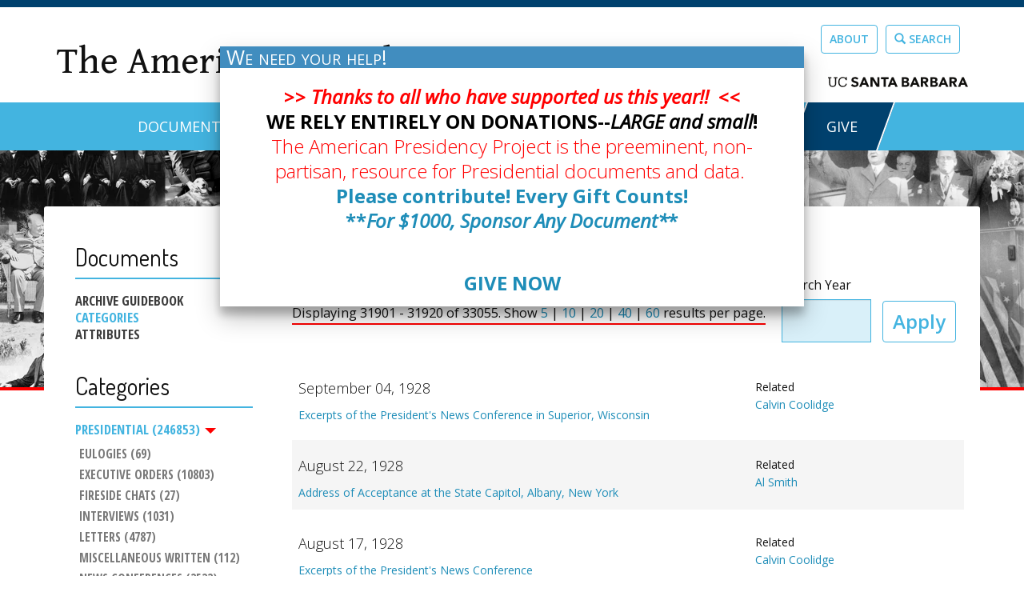

--- FILE ---
content_type: text/css
request_url: https://www.presidency.ucsb.edu/sites/default/files/css/css_NWBEXgcY-Fi3i9gIxM5dQR0RVnHJvbkegsOmUDtMbHY.css
body_size: 2117
content:
.ctools-locked{color:red;border:1px solid red;padding:1em;}.ctools-owns-lock{background:#ffffdd none repeat scroll 0 0;border:1px solid #f0c020;padding:1em;}a.ctools-ajaxing,input.ctools-ajaxing,button.ctools-ajaxing,select.ctools-ajaxing{padding-right:18px !important;background:url(/sites/default/modules/contrib/ctools/images/status-active.gif) right center no-repeat;}div.ctools-ajaxing{float:left;width:18px;background:url(/sites/default/modules/contrib/ctools/images/status-active.gif) center center no-repeat;}
.ui-multiselect{padding:2px 0 2px 4px;text-align:left}.ui-multiselect span.ui-icon{float:right}.ui-multiselect-single .ui-multiselect-checkboxes input{left:-9999px;position:absolute !important;top:auto !important;}.ui-multiselect-single .ui-multiselect-checkboxes label{padding:5px !important}.ui-multiselect-header{margin-bottom:3px;padding:3px 0 3px 4px;}.ui-multiselect-header ul{font-size:0.9em}.ui-multiselect-header ul li{float:left;padding:0 10px 0 0;}.ui-multiselect-header a{text-decoration:none;}.ui-multiselect-header a:hover{text-decoration:underline;}.ui-multiselect-header span.ui-icon{float:left;}.ui-multiselect-header .ui-multiselect-close{float:right;padding-right:0;text-align:right;}.ui-multiselect-menu{display:none;padding:3px;position:absolute;text-align:left;}.ui-multiselect-checkboxes{overflow-y:auto;position:relative;}.ui-multiselect-checkboxes label{border:1px solid transparent;cursor:default;display:block;padding:3px 1px;}.ui-multiselect-checkboxes label input{position:relative;top:1px}.ui-multiselect-checkboxes li{clear:both;font-size:0.9em;list-style:none;padding-right:3px;}.ui-multiselect-checkboxes .ui-multiselect-optgroup{padding:3px;}.ui-multiselect-columns{display:inline-block;vertical-align:top;}.ui-multiselect-checkboxes .ui-multiselect-optgroup a{border-bottom:1px solid;cursor:pointer;display:block;font-weight:bold;margin:1px 0;padding:3px;text-align:center;text-decoration:none;}@media print{.ui-multiselect-menu{display:none;}}
.ui-multiselect-hasfilter ul{position:relative;top:2px}.ui-multiselect-filter{float:left;margin-right:10px;font-size:11px}.ui-multiselect-filter input{width:100px;font-size:10px;margin-left:5px;height:15px;padding:2px;border:1px solid #292929;-webkit-appearance:textfield;-webkit-box-sizing:content-box;}
ul.ui-multiselect-checkboxes label input{margin-right:4px;}ul.ui-multiselect-checkboxes label{font-weight:normal;}button.ui-multiselect.ui-state-active{font-weight:bold;}
.container-inline-date{clear:both;}.container-inline-date .form-item{float:none;margin:0;padding:0;}.container-inline-date > .form-item{display:inline-block;margin-right:0.5em;vertical-align:top;}fieldset.date-combo .container-inline-date > .form-item{margin-bottom:10px;}.container-inline-date .form-item .form-item{float:left;}.container-inline-date .form-item,.container-inline-date .form-item input{width:auto;}.container-inline-date .description{clear:both;}.container-inline-date .form-item input,.container-inline-date .form-item select,.container-inline-date .form-item option{margin-right:5px;}.container-inline-date .date-spacer{margin-left:-5px;}.views-right-60 .container-inline-date div{margin:0;padding:0;}.container-inline-date .date-timezone .form-item{clear:both;float:none;width:auto;}.container-inline-date .date-padding{float:left;}fieldset.date-combo .container-inline-date .date-padding{padding:10px;}.views-exposed-form .container-inline-date .date-padding{padding:0;}#calendar_div,#calendar_div td,#calendar_div th{margin:0;padding:0;}#calendar_div,.calendar_control,.calendar_links,.calendar_header,.calendar{border-collapse:separate;margin:0;width:185px;}.calendar td{padding:0;}span.date-display-single{}span.date-display-start{}span.date-display-end{}.date-prefix-inline{display:inline-block;}.date-clear{clear:both;display:block;float:none;}.date-no-float{clear:both;float:none;width:98%;}.date-float{clear:none;float:left;width:auto;}.date-float .form-type-checkbox{padding-right:1em;}.form-type-date-select .form-type-select[class*=hour]{margin-left:.75em;}.date-container .date-format-delete{float:left;margin-top:1.8em;margin-left:1.5em;}.date-container .date-format-name{float:left;}.date-container .date-format-type{float:left;padding-left:10px;}.date-container .select-container{clear:left;float:left;}div.date-calendar-day{background:#f3f3f3;border-top:1px solid #eee;border-left:1px solid #eee;border-right:1px solid #bbb;border-bottom:1px solid #bbb;color:#999;float:left;line-height:1;margin:6px 10px 0 0;text-align:center;width:40px;}div.date-calendar-day span{display:block;text-align:center;}div.date-calendar-day span.month{background-color:#b5bebe;color:white;font-size:.9em;padding:2px;text-transform:uppercase;}div.date-calendar-day span.day{font-size:2em;font-weight:bold;}div.date-calendar-day span.year{font-size:.9em;padding:2px;}.date-form-element-content-multiline{padding:10px;border:1px solid #ccc;}.form-item.form-item-instance-widget-settings-input-format-custom,.form-item.form-item-field-settings-enddate-required{margin-left:1.3em;}#edit-field-settings-granularity .form-type-checkbox{margin-right:.6em;}.date-year-range-select{margin-right:1em;}
.webform-submission-info{padding:10px;}.webform-submission-info .user-picture{float:right;margin-left:10px;}.webform-submission-info-text{overflow:hidden;}.webform-submission-actions{float:left;}.webform-submission-navigation{text-align:right;}.webform-submission-next{margin-left:20px;}.webform-component-formkey,.webform-component-value{max-width:7em;word-wrap:break-word;}.webform-analysis-component{width:33.33%;margin:0 -2px;padding:0;display:inline-block;vertical-align:top;}@media all and (max-width:1024px){.webform-analysis-component{width:50%;}}@media all and (max-width:600px){.webform-analysis-component{width:100%;}}.webform-analysis-component-grid{width:100%;clear:both;}.webform-analysis-component-inner{padding:12px;overflow:auto;}.webform-analysis-component table{width:100%;}.webform-analysis-component table td{white-space:normal;}.webform-component-select-wrapper{max-height:300px;overflow:auto;}.webform-component-select-table table{margin:0;}.webform-component-select-table tr.selected td,.webform-component-select-table tr.selected td.active{background:inherit;color:inherit;}.form-item .webform-component-select-table .description{font-size:inherit;}.form-item .webform-component-select-table input{width:12px;height:12px;margin:0 2px 2px;}.webform-component-select-suffix{margin-top:10px;}.webform-select-list-format table{border:1px solid;width:auto;font-size:90%;}.webform-select-list-format td,.webform-select-list-format th{border:1px solid;}tr.webform-pagebreak td{border-top:2px dotted #999;}td.webform-pagebreak{font-weight:bold;}table.webform-file-extensions td{vertical-align:top;}table.webform-file-extensions td .description{white-space:normal;}table.webform-file-extensions .form-type-checkbox{width:5em;float:left;}table.webform-file-extensions input.form-text{width:95%;}.webform-checkbox{text-align:center;width:40px;}.webform-container-inline div,.webform-container-inline div.form-item{display:inline;}.webform-results-per-page a.selected{font-weight:bold;}html.js fieldset.webform-position,html.js div.webform-position{display:none;}tr.webform-add-form .tabledrag-changed{display:none;}#webform-emails tr.webform-add-form,#webform-components tr.webform-add-form{background-color:inherit;}html.js .webform-email-mapping{display:none;}td.webform-email-option{text-align:right;}.webform-conditional,.webform-conditional-new{display:block;position:relative;padding-left:1em;padding-right:9em;margin-left:3em;max-width:750px;}.webform-conditional-new{text-align:right;margin-left:12em;padding-right:0;}.webform-conditional-if{position:absolute;left:-.5em;margin-top:.2em;}.webform-conditional-rule{margin:.5em 0;}.webform-conditional-condition{display:inline;}.webform-conditional-operations{position:absolute;right:0;margin-top:.1em;}.webform-andor{padding-left:0.5em;}.webform-subconditional{font-size:1.5em;line-height:0;}.webform-indentation{float:left;width:2em;}.webform-conditional-new input[disabled]{visibility:hidden;}.webform-conditional-new input.form-submit,.webform-conditional-operations input.form-submit{margin:0 2px;padding:0 6px 2px 6px;}#webform-conditionals-table input.progress-disabled,.webform-conditional-operations input.progress-disabled{float:none;}#webform-conditionals-table .ahah-progress-throbber{float:none;display:inline;}#webform-conditionals-table .ahah-progress-throbber .throbber{float:none;display:inline;padding-right:12px;}.webform-conditional-andor{display:inline;}.webform-conditional-andor .form-item{margin:0;padding:0;}


--- FILE ---
content_type: application/x-javascript
request_url: https://www.presidency.ucsb.edu/sites/default/files/js/js_Bti6BfkKgRcI-xAlyEdjJUtiVp8Gne9zUdB3USYnS4Y.js
body_size: 11416
content:
/* jshint forin:true, noarg:true, noempty:true, eqeqeq:true, boss:true, undef:true, curly:true, browser:true, jquery:true */
/*
 * jQuery MultiSelect UI Widget 2.0.1
 * Copyright (c) 2012 Eric Hynds
 *
 * http://www.erichynds.com/jquery/jquery-ui-multiselect-widget/
 *
 * Depends:
 *   - jQuery 1.4.2+
 *   - jQuery UI 1.11 widget factory
 *
 * Optional:
 *   - jQuery UI effects
 *   - jQuery UI position utility
 *
 * Dual licensed under the MIT and GPL licenses:
 *   http://www.opensource.org/licenses/mit-license.php
 *   http://www.gnu.org/licenses/gpl.html
 *
 */
(function($, undefined) {
  // Counter used to prevent collisions
  var multiselectID = 0;
  var $doc = $(document);

  $.widget("ech.multiselect", {

    // default options
    options: {
      header: true,
      height: 175,
      minWidth: 225,
      classes: '',
      checkAllText: 'Check all',
      uncheckAllText: 'Uncheck all',
      noneSelectedText: 'Select options',
      showCheckAll: true,
      showUncheckAll: true,
      selectedText: '# selected',
      selectedList: 0,
      closeIcon: 'ui-icon-circle-close',
      show: null,
      hide: null,
      autoOpen: false,
      multiple: true,
      position: {},
      appendTo: null,
      menuWidth:null,
      selectedListSeparator: ', ',
      disableInputsOnToggle: true,
      groupColumns: false
    },

    _getAppendEl: function() {
      var element = this.options.appendTo;
      if(element) {
        element = element.jquery || element.nodeType ? $(element) : this.document.find(element).eq(0);
      }
      if(!element || !element[0]) {
        element = this.element.closest(".ui-front, dialog");
      }
      if(!element.length) {
        element = this.document[0].body;
      }
      return element;
    },

    _create: function() {
      var el = this.element;
      var o = this.options;

      this.speed = $.fx.speeds._default; // default speed for effects
      this._isOpen = false; // assume no
      this.inputIdCounter = 0;

      // create a unique namespace for events that the widget
      // factory cannot unbind automatically. Use eventNamespace if on
      // jQuery UI 1.9+, and otherwise fallback to a custom string.
      this._namespaceID = this.eventNamespace || ('multiselect' + multiselectID);
      // bump unique ID after assigning it to the widget instance
      this.multiselectID = multiselectID++;

      var button = (this.button = $('<button type="button"><span class="ui-icon ui-icon-triangle-1-s"></span></button>'))
        .addClass('ui-multiselect ui-widget ui-state-default ui-corner-all')
        .addClass(o.classes)
        .attr({ 'title':el.attr('title'), 'tabIndex':el.attr('tabIndex'), 'id': el.attr('id') ? el.attr('id')  + '_ms' : null })
        .prop('aria-haspopup', true)
        .insertAfter(el);

        this.buttonlabel = $('<span />')
          .html(o.noneSelectedText)
          .appendTo(button);

        this.menu = $('<div />')
          .addClass('ui-multiselect-menu ui-widget ui-widget-content ui-corner-all')
          .addClass(o.classes)
          .appendTo(this._getAppendEl());

        this.header = $('<div />')
          .addClass('ui-widget-header ui-corner-all ui-multiselect-header ui-helper-clearfix')
          .appendTo(this.menu);

        this.headerLinkContainer = $('<ul />')
          .addClass('ui-helper-reset')
          .html(function() {
            if(o.header === true) {
              var header_lis = '';
              if(o.showCheckAll) {
                header_lis = '<li><a class="ui-multiselect-all" href="#"><span class="ui-icon ui-icon-check"></span><span>' + o.checkAllText + '</span></a></li>';
              }
              if(o.showUncheckAll) {
                header_lis += '<li><a class="ui-multiselect-none" href="#"><span class="ui-icon ui-icon-closethick"></span><span>' + o.uncheckAllText + '</span></a></li>';
              }
              return header_lis;
            } else if(typeof o.header === "string") {
              return '<li>' + o.header + '</li>';
            } else {
              return '';
            }
          })
          .append('<li class="ui-multiselect-close"><a href="#" class="ui-multiselect-close"><span class="ui-icon '+o.closeIcon+'"></span></a></li>')
          .appendTo(this.header);

        var checkboxContainer = (this.checkboxContainer = $('<ul />'))
          .addClass('ui-multiselect-checkboxes ui-helper-reset')
          .appendTo(this.menu);

        // perform event bindings
        this._bindEvents();

        // build menu
        this.refresh(true);

        // some addl. logic for single selects
        if(!o.multiple) {
          this.menu.addClass('ui-multiselect-single');
        }
        el.hide();
    },

    _init: function() {
      if(this.options.header === false) {
        this.header.hide();
      }
      if(!this.options.multiple) {
        this.headerLinkContainer.find('.ui-multiselect-all, .ui-multiselect-none').hide();
      } else {
        this.headerLinkContainer.find('.ui-multiselect-all, .ui-multiselect-none').show();
      }
      if(this.options.autoOpen) {
        this.open();
      }
      if(this.element.is(':disabled')) {
        this.disable();
      }
    },

    _makeOption: function(option) {
      var title = option.title ? option.title : null;
      var value = option.value;
      var id = this.element.attr('id') || this.multiselectID; // unique ID for the label & option tags
      var inputID = 'ui-multiselect-' + this.multiselectID + '-' + (option.id || id + '-option-' + this.inputIdCounter++);
      var isDisabled = option.disabled;
      var isSelected = option.selected;
      var labelClasses = [ 'ui-corner-all' ];
      var liClasses = [];
      var o = this.options;

      if(isDisabled) {
        liClasses.push('ui-multiselect-disabled');
        labelClasses.push('ui-state-disabled');
      }
      if(option.className) {
        liClasses.push(option.className);
      }
      if(isSelected && !o.multiple) {
        labelClasses.push('ui-state-active');
      }

      var $item = $("<li/>").addClass(liClasses.join(' '));
      var $label = $("<label/>").attr({
        "for": inputID,
        "title": title
      }).addClass(labelClasses.join(' ')).appendTo($item);
      var $input = $("<input/>").attr({
        "name": "multiselect_" + id,
        "type": o.multiple ? "checkbox" : "radio",
        "value": value,
        "title": title,
        "id": inputID,
        "checked": isSelected ? "checked" : null,
        "aria-selected": isSelected ? "true" : null,
        "disabled": isDisabled ? "disabled" : null,
        "aria-disabled": isDisabled ? "true" : null
      }).data($(option).data()).appendTo($label);

      $("<span/>").text($(option).text()).appendTo($label);

      return $item;
    },

    _buildOptionList: function(element, $appendTo) {
      var self = this;
      element.children().each(function() {
        var $this = $(this);
        if(this.tagName === 'OPTGROUP') {
          var $optionGroup = $("<ul/>").addClass('ui-multiselect-optgroup ' + this.className).appendTo($appendTo);
          if(self.options.groupColumns) {
            $optionGroup.addClass("ui-multiselect-columns");
          }
          $("<a/>").text(this.getAttribute('label')).appendTo($optionGroup);
          self._buildOptionList($this, $optionGroup);
        } else {
          var $listItem = self._makeOption(this).appendTo($appendTo);
        }
      });

    },

    refresh: function(init) {
      var self = this;
      var el = this.element;
      var o = this.options;
      var menu = this.menu;
      var checkboxContainer = this.checkboxContainer;
      var html = "";
      var $dropdown = $("<ul/>").addClass('ui-multiselect-checkboxes ui-helper-reset');
      this.inputIdCounter = 0;


      // update header link container visibility if needed
      if (this.options.header) {
        if(!this.options.multiple) {
          this.headerLinkContainer.find('.ui-multiselect-all, .ui-multiselect-none').hide();
        } else {
          this.headerLinkContainer.find('.ui-multiselect-all, .ui-multiselect-none').show();
        }
      }

      this._buildOptionList(el, $dropdown);

      this.menu.find(".ui-multiselect-checkboxes").remove();
      this.menu.append($dropdown);

      // cache some moar useful elements
      this.labels = menu.find('label');
      this.inputs = this.labels.children('input');

      this._setButtonWidth();

      this.update(true);

      // broadcast refresh event; useful for widgets
      if(!init) {
        this._trigger('refresh');
      }
    },

    // updates the button text. call refresh() to rebuild
    update: function(isDefault) {
      var o = this.options;
      var $inputs = this.inputs;
      var $checked = $inputs.filter(':checked');
      var numChecked = $checked.length;
      var value;

      if(numChecked === 0) {
        value = o.noneSelectedText;
      } else {
        if($.isFunction(o.selectedText)) {
          value = o.selectedText.call(this, numChecked, $inputs.length, $checked.get());
        } else if(/\d/.test(o.selectedList) && o.selectedList > 0 && numChecked <= o.selectedList) {
          value = $checked.map(function() { return $(this).next().text(); }).get().join(o.selectedListSeparator);
        } else {
          value = o.selectedText.replace('#', numChecked).replace('#', $inputs.length);
        }
      }

      this._setButtonValue(value);
      if(isDefault) {
        this.button[0].defaultValue = value;
      }

    },

    // this exists as a separate method so that the developer
    // can easily override it.
    _setButtonValue: function(value) {
      this.buttonlabel.text(value);
    },

    _bindButtonEvents: function() {
      var self = this;
      var button = this.button;
      function clickHandler() {
        self[ self._isOpen ? 'close' : 'open' ]();
        return false;
      }

      // webkit doesn't like it when you click on the span :(
      button
        .find('span')
        .bind('click.multiselect', clickHandler);

      // button events
      button.bind({
        click: clickHandler,
        keypress: function(e) {
          switch(e.which) {
            case 27: // esc
            case 38: // up
            case 37: // left
              self.close();
              break;
            case 39: // right
            case 40: // down
              self.open();
              break;
          }
        },
        mouseenter: function() {
          if(!button.hasClass('ui-state-disabled')) {
            $(this).addClass('ui-state-hover');
          }
        },
        mouseleave: function() {
          $(this).removeClass('ui-state-hover');
        },
        focus: function() {
          if(!button.hasClass('ui-state-disabled')) {
            $(this).addClass('ui-state-focus');
          }
        },
        blur: function() {
          $(this).removeClass('ui-state-focus');
        }
      });
    },

    _bindMenuEvents: function() {
      var self = this;
      // optgroup label toggle support
      this.menu.delegate('.ui-multiselect-optgroup a', 'click.multiselect', function(e) {
        e.preventDefault();

        var $this = $(this);
        var $inputs = $this.parent().find('input:visible:not(:disabled)');
        var nodes = $inputs.get();
        var label = $this.text();

        // trigger event and bail if the return is false
        if(self._trigger('beforeoptgrouptoggle', e, { inputs:nodes, label:label }) === false) {
          return;
        }

        // toggle inputs
        self._toggleChecked(
          $inputs.filter(':checked').length !== $inputs.length,
          $inputs
        );

        self._trigger('optgrouptoggle', e, {
          inputs: nodes,
          label: label,
          checked: nodes.length ? nodes[0].checked : null
        });
      })
      .delegate('label', 'mouseenter.multiselect', function() {
        if(!$(this).hasClass('ui-state-disabled')) {
          self.labels.removeClass('ui-state-hover');
          $(this).addClass('ui-state-hover').find('input').focus();
        }
      })
      .delegate('label', 'keydown.multiselect', function(e) {
        if(e.which === 82) {
          return; //"r" key, often used for reload.
        }
        if(e.which > 111 && e.which < 124) {
          return; //Keyboard function keys.
        }
        e.preventDefault();
        switch(e.which) {
          case 9: // tab
            if(e.shiftKey) {
              self.menu.find(".ui-state-hover").removeClass("ui-state-hover");
              self.header.find("li").last().find("a").focus();
            } else {
              self.close();
            }
            break;
          case 27: // esc
            self.close();
            break;
          case 38: // up
          case 40: // down
          case 37: // left
          case 39: // right
            self._traverse(e.which, this);
            break;
          case 13: // enter
          case 32:
            $(this).find('input')[0].click();
            break;
          case 65:
            if(e.altKey) {
              self.checkAll();
            }
            break;
          case 85:
            if(e.altKey) {
              self.uncheckAll();
            }
            break;
        }
      })
      .delegate('input[type="checkbox"], input[type="radio"]', 'click.multiselect', function(e) {
        var $this = $(this);
        var val = this.value;
        var optionText = $this.parent().find("span").text();
        var checked = this.checked;
        var tags = self.element.find('option');

        // bail if this input is disabled or the event is cancelled
        if(this.disabled || self._trigger('click', e, { value: val, text: optionText, checked: checked }) === false) {
          e.preventDefault();
          return;
        }

        // make sure the input has focus. otherwise, the esc key
        // won't close the menu after clicking an item.
        $this.focus();

        // toggle aria state
        $this.prop('aria-selected', checked);

        // change state on the original option tags
        tags.each(function() {
          if(this.value === val) {
            this.selected = checked;
          } else if(!self.options.multiple) {
            this.selected = false;
          }
        });

        // some additional single select-specific logic
        if(!self.options.multiple) {
          self.labels.removeClass('ui-state-active');
          $this.closest('label').toggleClass('ui-state-active', checked);

          // close menu
          self.close();
        }

        // fire change on the select box
        self.element.trigger("change");

        // setTimeout is to fix multiselect issue #14 and #47. caused by jQuery issue #3827
        // http://bugs.jquery.com/ticket/3827
        setTimeout($.proxy(self.update, self), 10);
      });
    },

    _bindHeaderEvents: function() {
      var self = this;
      // header links
      this.header.delegate('a', 'click.multiselect', function(e) {
        var $this = $(this);
        if($this.hasClass('ui-multiselect-close')) {
          self.close();
        } else if($this.hasClass("ui-multiselect-all")) {
          self.checkAll();
        } else if($this.hasClass("ui-multiselect-none")) {
          self.uncheckAll();
        }
        e.preventDefault();
      }).delegate('a', 'keydown.multiselect', function(e) {
        switch(e.which) {
          case 27:
            self.close();
            break;
          case 9:
            var $target = $(e.target);
            if((e.shiftKey && !$target.parent().prev().length && !self.header.find(".ui-multiselect-filter").length) || (!$target.parent().next().length && !self.labels.length && !e.shiftKey)) {
              self.close();
              e.preventDefault();
            }
            break;
        }
      });
    },

    // binds events
    _bindEvents: function() {
      var self = this;

      this._bindButtonEvents();
      this._bindMenuEvents();
      this._bindHeaderEvents();

      // close each widget when clicking on any other element/anywhere else on the page
      $doc.bind('mousedown.' + self._namespaceID, function(event) {
        var target = event.target;

        if(self._isOpen &&
            target !== self.button[0] &&
            target !== self.menu[0] &&
            !$.contains(self.menu[0], target) &&
            !$.contains(self.button[0], target)
          ) {
          self.close();
        }
      });

      // deal with form resets.  the problem here is that buttons aren't
      // restored to their defaultValue prop on form reset, and the reset
      // handler fires before the form is actually reset.  delaying it a bit
      // gives the form inputs time to clear.
      $(this.element[0].form).bind('reset.' + this._namespaceID, function() {
        setTimeout($.proxy(self.refresh, self), 10);
      });
    },
    _getMinWidth: function() {
      var minVal = this.options.minWidth;
      var width = 0;
      switch (typeof minVal) {
        case 'number':
          width = minVal;
          break;
        case 'string':
          var lastChar = minVal[ minVal.length -1 ];
          width = minVal.match(/\d+/);
          if(lastChar === '%') {
            width = this.element.parent().outerWidth() * (width/100);
          } else {
            width = parseInt(minVal, 10);
          }
          break;
      }
      return width;
    },
    // set button width
    _setButtonWidth: function() {
      var width = this.element.outerWidth();
      var minVal = this._getMinWidth();

      if(width < minVal) {
        width = minVal;
      }
      // set widths
      this.button.outerWidth(width);
    },

    // set menu width
    _setMenuWidth: function() {
      var m = this.menu;
      var width = (this.button.outerWidth() <= 0) ? this._getMinWidth() : this.button.outerWidth();
      m.outerWidth(this.options.menuWidth || width);
    },

    _setMenuHeight: function() {
      var headerHeight = this.menu.children(".ui-multiselect-header:visible").outerHeight(true);
      var ulHeight = 0;
      this.menu.find(".ui-multiselect-checkboxes li, .ui-multiselect-checkboxes a").each(function(idx, li) {
        ulHeight += $(li).outerHeight(true);
      });
      if(ulHeight > this.options.height) {
        this.menu.children(".ui-multiselect-checkboxes").css("overflow", "auto");
        ulHeight = this.options.height;
      } else {
        this.menu.children(".ui-multiselect-checkboxes").css("overflow", "hidden");
      }

      this.menu.children(".ui-multiselect-checkboxes").height(ulHeight);
      this.menu.height(ulHeight + headerHeight);
    },

    _resizeMenu: function() {
      this._setMenuWidth();
      this._setMenuHeight();
    },

    // move up or down within the menu
    _traverse: function(which, start) {
      var $start = $(start);
      var moveToLast = which === 38 || which === 37;

      // select the first li that isn't an optgroup label / disabled
      var $next = $start.parent()[moveToLast ? 'prevAll' : 'nextAll']('li:not(.ui-multiselect-disabled, .ui-multiselect-optgroup):visible').first();
      // we might have to jump to the next/previous option group
      if(!$next.length) {
        $next = $start.parents(".ui-multiselect-optgroup")[moveToLast ? "prev" : "next" ]();
      }

      // if at the first/last element
      if(!$next.length) {
        var $container = this.menu.find('ul').last();

        // move to the first/last
        this.menu.find('label:visible')[ moveToLast ? 'last' : 'first' ]().trigger('mouseover');

        // set scroll position
        $container.scrollTop(moveToLast ? $container.height() : 0);

      } else {
        $next.find('label:visible')[ moveToLast ? "last" : "first" ]().trigger('mouseover');
      }
    },

    // This is an internal function to toggle the checked property and
    // other related attributes of a checkbox.
    //
    // The context of this function should be a checkbox; do not proxy it.
    _toggleState: function(prop, flag) {
      return function() {
        if(!this.disabled) {
          this[ prop ] = flag;
        }

        if(flag) {
          this.setAttribute('aria-selected', true);
        } else {
          this.removeAttribute('aria-selected');
        }
      };
    },

    _toggleChecked: function(flag, group) {
      var $inputs = (group && group.length) ?  group : this.inputs;
      var self = this;

      // toggle state on inputs
      $inputs.each(this._toggleState('checked', flag));

      // give the first input focus
      $inputs.eq(0).focus();

      // update button text
      this.update();

      // gather an array of the values that actually changed
      var values = {};
      $inputs.each(function() {
        values[this.value] = true;
      });

      // toggle state on original option tags
      this.element
        .find('option')
        .each(function() {
          if(!this.disabled && values[this.value]) {
            self._toggleState('selected', flag).call(this);
          }
        });

      // trigger the change event on the select
      if($inputs.length) {
        this.element.trigger("change");
      }
    },

    _toggleDisabled: function(flag) {
      this.button.prop({ 'disabled':flag, 'aria-disabled':flag })[ flag ? 'addClass' : 'removeClass' ]('ui-state-disabled');

      if(this.options.disableInputsOnToggle) {
        var checkboxes = this.menu.find(".ui-multiselect-checkboxes").get(0);
        var matchedInputs = [];
        var key = "ech-multiselect-disabled";
        var i = 0;
        if(flag) {
          // remember which elements this widget disabled (not pre-disabled)
          // elements, so that they can be restored if the widget is re-enabled.
          matchedInputs = checkboxes.querySelectorAll("input:enabled");
          for(i = 0; i < matchedInputs.length; i++) {
            matchedInputs[i].setAttribute(key, true);
            matchedInputs[i].setAttribute("disabled", "disabled");
            matchedInputs[i].setAttribute("aria-disabled", "disabled");
            matchedInputs[i].parentNode.className = matchedInputs[i].parentNode.className + " ui-state-disabled";
          }
        } else {
          matchedInputs = checkboxes.querySelectorAll("input:disabled");
          for(i = 0; i < matchedInputs.length; i++) {
            if(matchedInputs[i].hasAttribute(key)) {
              matchedInputs[i].removeAttribute(key);
              matchedInputs[i].removeAttribute("disabled");
              matchedInputs[i].removeAttribute("aria-disabled");
              matchedInputs[i].parentNode.className = matchedInputs[i].parentNode.className.replace(" ui-state-disabled", "");
            }
          }
        }
      }

      this.element.prop({
        'disabled':flag,
        'aria-disabled':flag
      });
    },

    // open the menu
    open: function(e) {
      var self = this;
      var button = this.button;
      var menu = this.menu;
      var speed = this.speed;
      var o = this.options;
      var args = [];

      // bail if the multiselectopen event returns false, this widget is disabled, or is already open
      if(this._trigger('beforeopen') === false || button.hasClass('ui-state-disabled') || this._isOpen) {
        return;
      }

      var $container = menu.find('.ui-multiselect-checkboxes');
      var effect = o.show;

      // figure out opening effects/speeds
      if($.isArray(o.show)) {
        effect = o.show[0];
        speed = o.show[1] || self.speed;
      }

      // if there's an effect, assume jQuery UI is in use
      // build the arguments to pass to show()
      if(effect) {
        args = [ effect, speed ];
      }

      // set the scroll of the checkbox container
      $container.scrollTop(0);

      // show the menu, maybe with a speed/effect combo
      $.fn.show.apply(menu, args);

      this._resizeMenu();
      // positon
      this.position();


      // select the first not disabled option or the filter input if available
      var filter = this.header.find(".ui-multiselect-filter");
      if(filter.length) {
        filter.first().find('input').trigger('focus');
      } else if(this.labels.length){
        this.labels.filter(':not(.ui-state-disabled)').eq(0).trigger('mouseover').trigger('mouseenter').find('input').trigger('focus');
      } else {
        this.header.find('a').first().trigger('focus');
      }


      button.addClass('ui-state-active');
      this._isOpen = true;
      this._trigger('open');
    },

    // close the menu
    close: function() {
      if(this._trigger('beforeclose') === false) {
        return;
      }

      var o = this.options;
      var effect = o.hide;
      var speed = this.speed;
      var args = [];

      // figure out opening effects/speeds
      if($.isArray(o.hide)) {
        effect = o.hide[0];
        speed = o.hide[1] || this.speed;
      }

      if(effect) {
        args = [ effect, speed ];
      }

      $.fn.hide.apply(this.menu, args);
      this.button.removeClass('ui-state-active').trigger('blur').trigger('mouseleave');
      this._isOpen = false;
      this._trigger('close');
      this.button.trigger('focus');
    },

    enable: function() {
      this._toggleDisabled(false);
    },

    disable: function() {
      this._toggleDisabled(true);
    },

    checkAll: function(e) {
      this._toggleChecked(true);
      this._trigger('checkAll');
    },

    uncheckAll: function() {
      this._toggleChecked(false);
      this._trigger('uncheckAll');
    },

    getChecked: function() {
      return this.menu.find('input').filter(':checked');
    },

    getUnchecked: function() {
      return this.menu.find('input').not(':checked');
    },

    destroy: function() {
      // remove classes + data
      $.Widget.prototype.destroy.call(this);

      // unbind events
      $doc.unbind(this._namespaceID);
      $(this.element[0].form).unbind(this._namespaceID);

      this.button.remove();
      this.menu.remove();
      this.element.show();

      return this;
    },

    isOpen: function() {
      return this._isOpen;
    },

    widget: function() {
      return this.menu;
    },

    getButton: function() {
      return this.button;
    },

    getMenu: function() {
      return this.menu;
    },

    getLabels: function() {
      return this.labels;
    },

    addOption: function(attributes, text, groupLabel) {
      var $option = $("<option/>").attr(attributes).text(text);
      var optionNode = $option.get(0);
      if(groupLabel) {
        this.element.children("OPTGROUP").filter(function() {
          return $(this).prop("label") === groupLabel;
        }).append($option);
        this.menu.find(".ui-multiselect-optgroup").filter(function() {
          return $(this).find("a").text() === groupLabel;
        }).append(this._makeOption(optionNode));
      } else {
        this.element.append($option);
        this.menu.find(".ui-multiselect-checkboxes").append(this._makeOption(optionNode));
      }
      //update cached elements
      this.labels = this.menu.find('label');
      this.inputs = this.labels.children('input');
    },

    removeOption: function(value) {
      if(!value) {
        return;
      }
      this.element.find("option[value=" + value + "]").remove();
      this.labels.find("input[value=" + value + "]").parents("li").remove();

      //update cached elements
      this.labels = this.menu.find('label');
      this.inputs = this.labels.children('input');
    },

    position: function() {
      var pos = {
        my: "top",
        at: "bottom",
        of: this.button
      };
      if(!$.isEmptyObject(this.options.position)) {
        pos.my = this.options.position.my || pos.my;
        pos.at = this.options.position.at || pos.at;
        pos.of = this.options.position.of || pos.of;
      }
      if($.ui && $.ui.position) {
        this.menu.position(pos);
      } else {
        pos = this.button.position();
        pos.top += this.button.outerHeight(false);
        this.menu.offset(pos);
      }
    },

    // react to option changes after initialization
    _setOption: function(key, value) {
      var menu = this.menu;

      switch(key) {
        case 'header':
          if(typeof value === 'boolean') {
            this.header[value ? 'show' : 'hide']();
          } else if(typeof value === 'string') {
            this.headerLinkContainer.children("li:not(:last-child)").remove();
            this.headerLinkContainer.prepend("<li>" + value + "</li>");
          }
          break;
        case 'checkAllText':
          menu.find('a.ui-multiselect-all span').eq(-1).text(value);
          break;
        case 'uncheckAllText':
          menu.find('a.ui-multiselect-none span').eq(-1).text(value);
          break;
        case 'height':
          this.options[key] = value;
          this._setMenuHeight();
          break;
        case 'minWidth':
        case 'menuWidth':
          this.options[key] = value;
          this._setButtonWidth();
          this._setMenuWidth();
          break;
        case 'selectedText':
        case 'selectedList':
        case 'noneSelectedText':
          this.options[key] = value; // these all needs to update immediately for the update() call
          this.update();
          break;
        case 'classes':
          menu.add(this.button).removeClass(this.options.classes).addClass(value);
          break;
        case 'multiple':
          menu.toggleClass('ui-multiselect-single', !value);
          this.options.multiple = value;
          this.element[0].multiple = value;
          this.uncheckAll();
          this.refresh();
          break;
        case 'position':
          this.position();
          break;
        case 'selectedListSeparator':
          this.options[key] = value;
          this.update(true);
          break;
      }

      $.Widget.prototype._setOption.apply(this, arguments);
    }
  });

})(jQuery);
;
/* jshint forin:true, noarg:true, noempty:true, eqeqeq:true, boss:true, undef:true, curly:true, browser:true, jquery:true */
/*
 * jQuery MultiSelect UI Widget Filtering Plugin 2.0.0
 * Copyright (c) 2012 Eric Hynds
 *
 * http://www.erichynds.com/jquery/jquery-ui-multiselect-widget/
 *
 * Depends:
 *   - jQuery UI MultiSelect widget
 *
 * Dual licensed under the MIT and GPL licenses:
 *   http://www.opensource.org/licenses/mit-license.php
 *   http://www.gnu.org/licenses/gpl.html
 *
 */
(function($) {
  var rEscape = /[\-\[\]{}()*+?.,\\\^$|#\s]/g;

  //Courtesy of underscore.js
  function debounce(func, wait, immediate) {
    var timeout;
    return function() {
      var context = this, args = arguments;
      var later = function() {
        timeout = null;
        if (!immediate) {
          func.apply(context, args);
        }
      };
      var callNow = immediate && !timeout;
      clearTimeout(timeout);
      timeout = setTimeout(later, wait);
      if (callNow) {
        func.apply(context, args);
      }
    };
  }

  $.widget('ech.multiselectfilter', {

    options: {
      label: 'Filter:',
      width: null, /* override default width set in css file (px). null will inherit */
      placeholder: 'Enter keywords',
      autoReset: false,
      debounceMS: 250
    },

    _create: function() {
      var opts = this.options;
      var elem = $(this.element);

      // get the multiselect instance
      this.instance = elem.multiselect('instance');
      //this.instance = (elem.data('echMultiselect') || elem.data("multiselect") || elem.data("ech-multiselect"));

      // store header; add filter class so the close/check all/uncheck all links can be positioned correctly
      this.header = this.instance.menu.find('.ui-multiselect-header').addClass('ui-multiselect-hasfilter');

      // wrapper elem
      this.input = $("<input/>").attr({
          placeholder: opts.placeholder,
          type: "search"
        }).css({
          width: (/\d/.test(opts.width) ? opts.width + 'px' : null)
        }).bind({
        keydown: function(e) {
          // prevent the enter key from submitting the form / closing the widget
          if(e.which === 13) {
            e.preventDefault();
          } else if(e.which === 27) {
            elem.multiselect('close');
            e.preventDefault();
          } else if(e.which === 9 && e.shiftKey) {
            elem.multiselect('close');
            e.preventDefault();
          } else if(e.altKey) {
            switch(e.which) {
              case 82:
                e.preventDefault();
                $(this).val('').trigger('input', '');
                break;
              case 65:
                elem.multiselect('checkAll');
                break;
              case 85:
                elem.multiselect('uncheckAll');
                break;
              case 76:
                elem.multiselect('instance').labels.first().trigger("mouseenter");
                break;
            }
          }
        },
        input: $.proxy(debounce(this._handler, opts.debounceMS), this),
        search: $.proxy(this._handler, this)
      });
      // automatically reset the widget on close?
      if(this.options.autoReset) {
        elem.bind('multiselectclose', $.proxy(this._reset, this));
      }
      // rebuild cache when multiselect is updated
      elem.bind('multiselectrefresh', $.proxy(function() {
        this.updateCache();
        this._handler();
      }, this));
      this.wrapper = $("<div/>").addClass("ui-multiselect-filter").text(opts.label).append(this.input).prependTo(this.header);

      // reference to the actual inputs
      this.inputs = this.instance.menu.find('input[type="checkbox"], input[type="radio"]');

      // cache input values for searching
      this.updateCache();

      // rewrite internal _toggleChecked fn so that when checkAll/uncheckAll is fired,
      // only the currently filtered elements are checked
      this.instance._toggleChecked = function(flag, group) {
        var $inputs = (group && group.length) ?  group : this.labels.find('input');
        var _self = this;

        // do not include hidden elems if the menu isn't open.
        var selector = _self._isOpen ?  ':disabled, :hidden' : ':disabled';

        $inputs = $inputs
          .not(selector)
          .each(this._toggleState('checked', flag));

        // update text
        this.update();

        // gather an array of the values that actually changed
        var values = {};
        $inputs.each(function() {
          values[this.value] = true;
        });

        // select option tags
        this.element.find('option').filter(function() {
          if(!this.disabled && values[this.value]) {
            _self._toggleState('selected', flag).call(this);
          }
        });

        // trigger the change event on the select
        if($inputs.length) {
          this.element.trigger('change');
        }
      };
    },

    // thx for the logic here ben alman
    _handler: function(e) {
      var term = $.trim(this.input[0].value.toLowerCase()),

      // speed up lookups
      rows = this.rows, inputs = this.inputs, cache = this.cache;
      var $groups = this.instance.menu.find(".ui-multiselect-optgroup");
      $groups.show();
      if(!term) {
        rows.show();
      } else {
        rows.hide();

        var regex = new RegExp(term.replace(rEscape, "\\$&"), 'gi');

        this._trigger("filter", e, $.map(cache, function(v, i) {
          if(v.search(regex) !== -1) {
            rows.eq(i).show();
            return inputs.get(i);
          }

          return null;
        }));
      }

      // show/hide optgroups
      $groups.each(function() {
        var $this = $(this);
        if(!$this.children("li:visible").length) {
          $this.hide();
        }
      });
      this.instance._setMenuHeight();
    },

    _reset: function() {
      this.input.val('').trigger('input', '');
    },

    updateCache: function() {
      // each list item
      this.rows = this.instance.labels.parent();

      // cache
      this.cache = this.element.children().map(function() {
        var elem = $(this);

        // account for optgroups
        if(this.tagName.toLowerCase() === "optgroup") {
          elem = elem.children();
        }

        return elem.map(function() {
          return this.innerHTML.toLowerCase();
        }).get();
      }).get();
    },

    widget: function() {
      return this.wrapper;
    },

    destroy: function() {
      $.Widget.prototype.destroy.call(this);
      this.input.val('').trigger("keyup");
      this.wrapper.remove();
    }
  });

})(jQuery);
;
(function($) {
  /**
   * Initialization
   */
  Drupal.behaviors.jquery_ui_multiselect_widget = {
    /**
     * Run Drupal module JS initialization.
     *
     * @param context
     * @param settings
     */
    attach: function(context, settings) {
      if (!settings.jquery_ui_multiselect_widget) {
        // No settings found. Cancel!
        return;
      }

      // Global context!
      var filter = "select";
      if (settings.jquery_ui_multiselect_widget.multiple) {
        // Multiple only
        filter = filter + '[multiple=multiple]';
      }
      var elements = $(filter, context);
      if (jQuery.trim(settings.jquery_ui_multiselect_widget.subselector) !== '') {
        // Subselector
        elements = elements.filter(settings.jquery_ui_multiselect_widget.subselector);
      }
      // Convert int 1 to boolean so that the header works correctly.
      if (settings.jquery_ui_multiselect_widget.header === 1) {
        settings.jquery_ui_multiselect_widget.header = true;
      }
      elements.each(function() {
        $(this).once('ui-multiselect', function() {
          var isMultiselect = $(this).is('[multiple]');
          var multiselect = $(this).multiselect({
            // Get default options from drupal to make them easier accessible.
            selectedList: settings.jquery_ui_multiselect_widget.selectedlist,
            selectedText: Drupal.t('# of # selected'),
            multiple: isMultiselect,
            autoOpen: settings.jquery_ui_multiselect_widget.autoOpen,
            header: settings.jquery_ui_multiselect_widget.header,
            height: settings.jquery_ui_multiselect_widget.height,
            classes: settings.jquery_ui_multiselect_widget.classes,
            checkAllText: Drupal.t('Check all'),
            uncheckAllText: Drupal.t('Uncheck all'),
            noneSelectedText: Drupal.t('Select option(s)'),
          });
          if (settings.jquery_ui_multiselect_widget.filter) {
            // Allow filters
            multiselect.multiselectfilter({
              label: Drupal.t('Filter'),
              placeholder: Drupal.t('Enter keywords'),
              width: settings.jquery_ui_multiselect_widget.filter_width,
              autoReset: settings.jquery_ui_multiselect_widget.filter_auto_reset
            });
          }
        });
      });
    }
  };
})(jQuery);;
